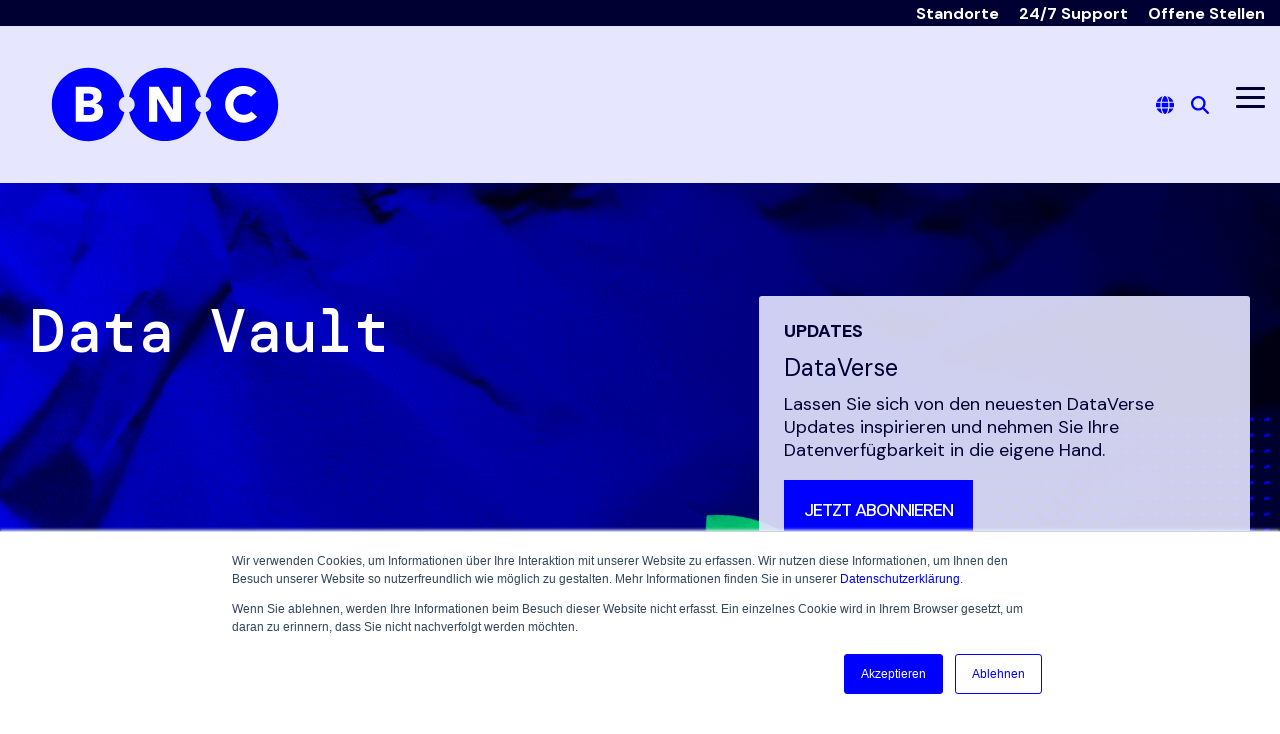

--- FILE ---
content_type: text/css
request_url: https://bnc.ch/hubfs/hub_generated/template_assets/1/113052294546/1764567256500/template_child.min.css
body_size: -543
content:
div#hs-eu-cookie-confirmation div#hs-eu-cookie-confirmation-inner p a{color:#00f!important}.sub-pref-full h1{display:block!important}.sub-pre-header{padding:11rem 0 1rem!important}.results-pre-header{background-color:#fff}.sub-pre-header h1,.sub-pre-header p{color:#00f!important}.ost-jobs .ost-job h4{color:#00f}.ost-jobs .ost-job .ost-job-attributes li{color:#003}.ost-jobs .ost-job .ost-row{border-color:#00ff7a}.results-pre-header{padding-top:200px}.results-full{margin-top:25px}.hs-search-results__message{display:none}.hhs-blog-cards.post-page .hs_cos_wrapper_type_related_blog_posts{grid-template-columns:repeat(3,3fr)!important}

--- FILE ---
content_type: image/svg+xml
request_url: https://bnc.ch/hubfs/1%20-%20Website%202023/Images/K%C3%A4stli/BNC_whitepaper_small.svg
body_size: 175
content:
<?xml version="1.0" encoding="UTF-8"?>
<svg id="Ebene_1" data-name="Ebene 1" xmlns="http://www.w3.org/2000/svg" xmlns:xlink="http://www.w3.org/1999/xlink" viewBox="0 0 305 231">
  <defs>
    <style>
      .cls-1 {
        clip-path: url(#clippath-2);
      }

      .cls-1, .cls-2, .cls-3, .cls-4, .cls-5 {
        fill: none;
      }

      .cls-6 {
        fill: #fff;
      }

      .cls-7 {
        fill: #00ff7a;
      }

      .cls-8 {
        fill: blue;
      }

      .cls-9 {
        fill: #003;
      }

      .cls-2 {
        clip-path: url(#clippath-3);
      }

      .cls-4 {
        clip-path: url(#clippath);
      }

      .cls-5 {
        clip-path: url(#clippath-1);
      }
    </style>
    <clipPath id="clippath">
      <rect class="cls-3" x="7.93" y="12.18" width="287.38" height="206.4"/>
    </clipPath>
    <clipPath id="clippath-1">
      <rect class="cls-3" x="7.93" y="12.18" width="287.38" height="206.4"/>
    </clipPath>
    <clipPath id="clippath-2">
      <rect class="cls-3" x="7.93" y="12.18" width="287.38" height="206.4"/>
    </clipPath>
    <clipPath id="clippath-3">
      <rect class="cls-3" x="7.93" y="12.18" width="287.38" height="206.4"/>
    </clipPath>
  </defs>
  <rect class="cls-8" width="305" height="231"/>
  <g>
    <g class="cls-4">
      <path class="cls-6" d="m20.93,127.93c7.18,0,13-5.82,13-13.01s-5.82-12.99-13-12.99-13,5.82-13,12.99c0,7.19,5.82,13.01,13,13.01"/>
    </g>
    <g class="cls-5">
      <path class="cls-6" d="m20.93,164.33c7.18,0,13-5.82,13-13.01s-5.82-12.99-13-12.99-13,5.82-13,12.99c0,7.19,5.82,13.01,13,13.01"/>
    </g>
    <g class="cls-1">
      <path class="cls-7" d="m295.3,93.4l-105.24,27.45,4.95-108.23s91.55-11.34,100.29,80.78"/>
    </g>
    <g class="cls-2">
      <path class="cls-9" d="m57.71,54.97c12.06,10.13,22.62,18.4,32.45,27.48,5.36,4.95,9.37,4.26,14.37.07,9.38-7.86,19.08-15.36,28.49-23.2,4.51-3.76,8.15-5.31,13.51-.61,10.08,8.84,21.02,16.69,31.33,25.28,3.62,3.01,5.97,3.57,9.87.18,11.2-9.78,22.85-19.04,35.7-29.64v16.99c-.01,35.11-.1,70.21.08,105.32.03,6.29-1.01,10.9-6.76,15.07-10.11,7.35-19.34,15.95-28.74,24.24-3.33,2.93-5.52,3.46-9.37.19-10.69-9.11-22.04-17.43-32.89-26.36-3.88-3.18-6.58-3.64-10.74-.12-10.72,9.05-22.03,17.4-32.87,26.3-3.72,3.06-6.3,3.08-10-.18-10.09-8.9-20.5-17.45-30.9-25.99-2.26-1.85-3.68-3.69-3.51-6.74.18-3.29,0-6.6,0-9.9-.03-38.64-.03-77.28-.03-118.38"/>
    </g>
  </g>
</svg>

--- FILE ---
content_type: image/svg+xml
request_url: https://bnc.ch/hubfs/1%20-%20Website%202023/Logos/BNC_RGB_Blau_ohne_HG_mit_Rand.svg
body_size: 440
content:
<?xml version="1.0" encoding="UTF-8"?>
<svg id="Ebene_1" data-name="Ebene 1" xmlns="http://www.w3.org/2000/svg" viewBox="0 0 225.35 110.55">
  <defs>
    <style>
      .cls-1 {
        fill: blue;
      }

      .cls-2 {
        fill: #fff;
      }
    </style>
  </defs>
  <g>
    <path class="cls-1" d="m77.94,55.27c0-2.69,1.76-4.97,4.2-5.73-2.63-12.51-13.7-21.9-26.95-21.9-15.21,0-27.55,12.37-27.55,27.64s12.33,27.64,27.55,27.64c13.25,0,24.32-9.39,26.95-21.9-2.43-.76-4.2-3.04-4.2-5.73Z"/>
    <path class="cls-1" d="m135.43,55.27c0-2.69,1.76-4.97,4.2-5.73-2.63-12.51-13.7-21.9-26.95-21.9s-24.32,9.39-26.95,21.9c2.43.76,4.2,3.04,4.2,5.73s-1.76,4.97-4.2,5.73c2.63,12.51,13.7,21.9,26.95,21.9s24.32-9.39,26.95-21.9c-2.43-.76-4.2-3.04-4.2-5.73Z"/>
    <path class="cls-1" d="m170.17,27.64c-13.25,0-24.32,9.39-26.95,21.9,2.43.76,4.2,3.04,4.2,5.73s-1.76,4.97-4.2,5.73c2.63,12.51,13.7,21.9,26.95,21.9,15.21,0,27.55-12.37,27.55-27.64s-12.33-27.64-27.55-27.64Z"/>
  </g>
  <path class="cls-2" d="m66.13,60.69c0,1.44-.29,2.65-.86,3.63-.57.98-1.33,1.77-2.27,2.36-.94.6-2.02,1.02-3.22,1.28-1.2.26-2.44.39-3.7.39h-10.5v-26.35h10.5c1.02,0,2.06.11,3.13.32,1.07.21,2.03.57,2.9,1.08.87.51,1.58,1.2,2.12,2.07.55.87.82,1.97.82,3.31,0,1.46-.4,2.67-1.19,3.63-.79.96-1.84,1.64-3.13,2.07v.07c.74.12,1.45.35,2.1.69.66.33,1.23.76,1.71,1.28.48.52.87,1.13,1.15,1.82.28.69.43,1.48.43,2.34Zm-7.22-11.05c0-.89-.34-1.54-1.02-1.95-.68-.41-1.69-.61-3.03-.61h-3.13v5.43h3.42c1.19,0,2.11-.24,2.77-.73.66-.48.99-1.2.99-2.14Zm.86,10.46c0-1.09-.41-1.85-1.23-2.27-.82-.42-1.91-.63-3.28-.63h-3.54v6.03h3.57c.5,0,1.01-.04,1.54-.13.53-.09,1.02-.24,1.45-.47.43-.22.79-.54,1.06-.95.27-.41.41-.94.41-1.58Z"/>
  <path class="cls-2" d="m117.44,68.36l-10.6-17.23h-.11l.15,17.23h-6.17v-26.35h7.25l10.56,17.19h.11l-.15-17.19h6.17v26.35h-7.22Z"/>
  <path class="cls-2" d="m177.6,60.64c-1.44,1.51-3.46,2.45-5.7,2.45-4.35,0-7.89-3.54-7.89-7.89s3.54-7.89,7.89-7.89c2.1,0,4.01.83,5.43,2.17l4.25-3.96c-2.52-2.57-6.02-4.18-9.9-4.18-7.64,0-13.85,6.22-13.85,13.85s6.21,13.85,13.85,13.85c4.02,0,7.64-1.72,10.17-4.46l-4.24-3.96Z"/>
</svg>

--- FILE ---
content_type: application/javascript
request_url: https://bnc.ch/hubfs/hub_generated/template_assets/1/113055937048/1764567258923/template_child.min.js
body_size: -456
content:

//# sourceURL=https://3375288.fs1.hubspotusercontent-na1.net/hubfs/3375288/hub_generated/template_assets/1/113055937048/1764567258923/template_child.js